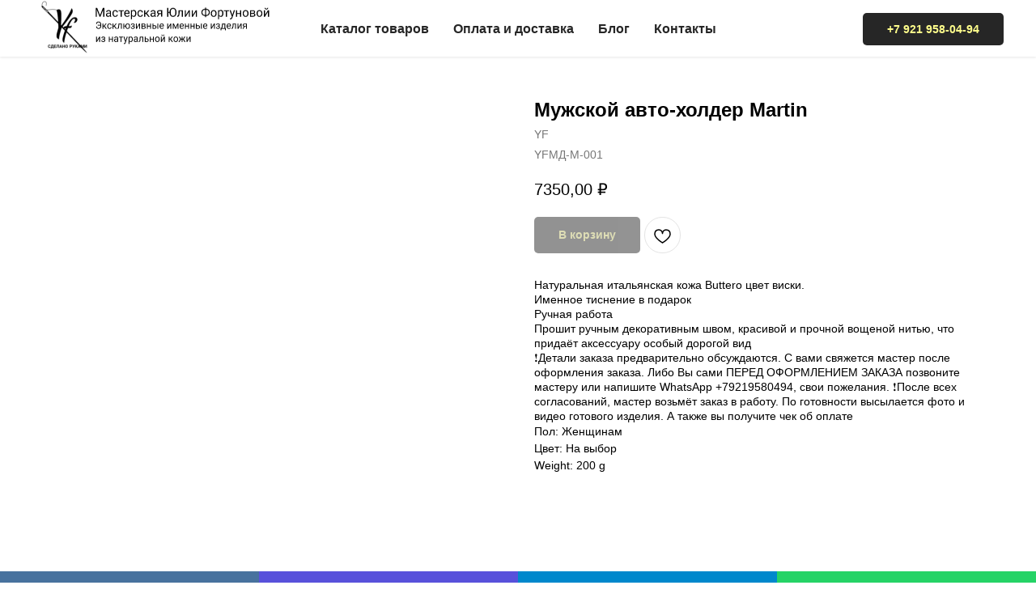

--- FILE ---
content_type: text/css
request_url: https://yfmarket.ru/custom.css?t=1739779030
body_size: 82
content:
#rec187004709 > div.t545 > div > div.t545__top.t545__col.t-col.t-col_5 > div {
        height: 400px !important;
    }